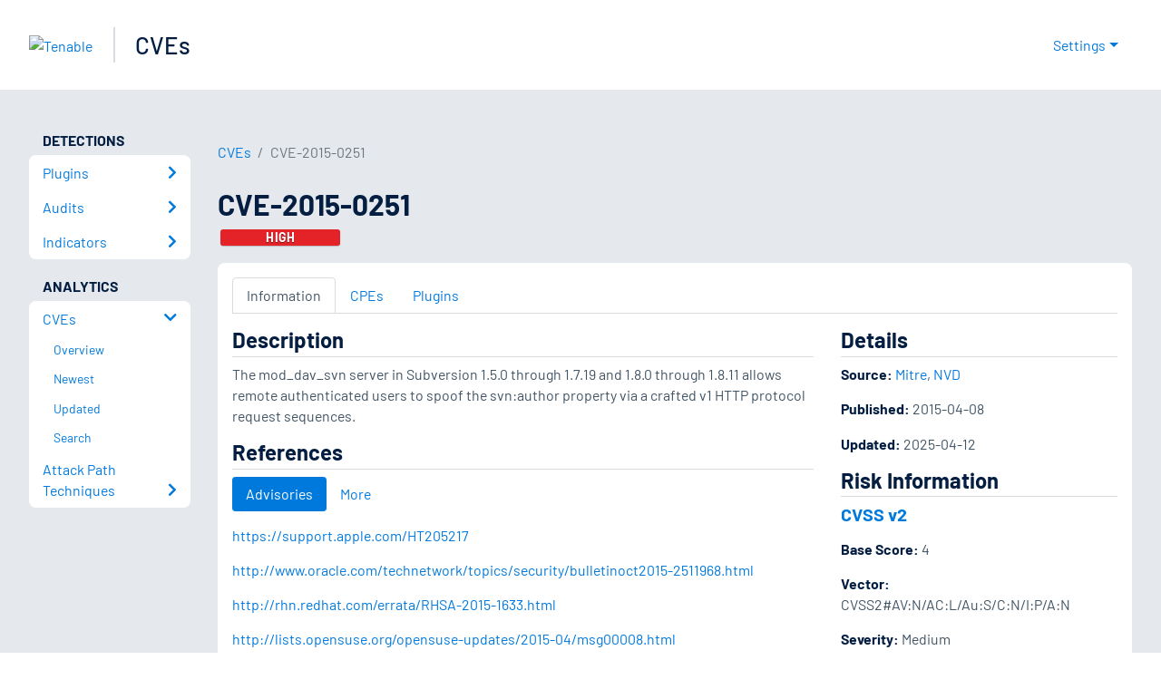

--- FILE ---
content_type: application/x-javascript; charset=UTF-8
request_url: https://trackingapi.trendemon.com/api/Identity/me?accountId=2110&DomainCookie=17693990080719114&fingerPrint=cd6156e959afb7f71e12407d11bda856&callback=jsonp222903&vid=
body_size: 274
content:
jsonp222903({"VisitorUid":"6382043567454463761","VisitorInternalId":"2110:17693990080719114"})

--- FILE ---
content_type: application/x-javascript; charset=UTF-8
request_url: https://trackingapi.trendemon.com/api/experience/personal-stream?AccountId=2110&ClientUrl=https%3A%2F%2Fwww.tenable.com%2Fcve%2FCVE-2015-0251&MarketingAutomationCookie=&ExcludedStreamsJson=%5B%5D&callback=jsonp781243&vid=2110:17693990080719114
body_size: -64
content:
jsonp781243(null)